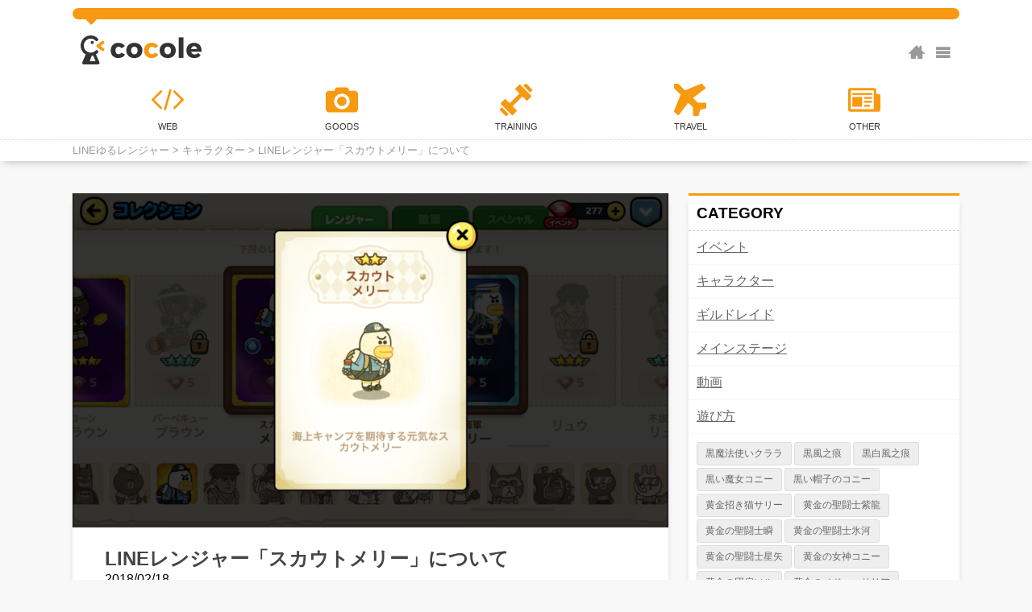

--- FILE ---
content_type: text/html; charset=UTF-8
request_url: https://linerangers.cocole.org/1459
body_size: 12210
content:
<!DOCTYPE html>
<html lang="ja" prefix="og: https://ogp.me/ns#">
<head>
<meta charset="UTF-8">
<meta http-equiv="X-UA-Compatible" content="IE=edge">
<meta name="viewport" content="width=device-width, initial-scale=1">
<meta name="format-detection" content="telephone=no">
<title>【レンジャー】スカウトメリーの進化や特徴について | LINEゆるレンジャー</title>
<!-- All in One SEO 4.1.6.2 -->
<meta name="description" content="LINEレンジャーの「スカウトメリー」についての進化や特徴についてまとめています。LINEゆるレンジャーではレンジャー解説以外にもメインステージや降臨ステージ、PVPなどの攻略についてゆるっとまとめています。プレイスタイルは基本無課金、時々課金です。"/>
<meta name="robots" content="max-image-preview:large"/>
<meta name="google-site-verification" content="0slhzqsPXco9yYwOaU-Uc3GziDkpv-TQ5udv4wDu3R4"/>
<meta name="msvalidate.01" content="56B3687F2CCC5D29EAE8E8B2F2FDCADA"/>
<meta name="keywords" content="スカウトメリー,海軍メリー,船乗りメリー,キャラクター"/>
<link rel="canonical" href="https://linerangers.cocole.org/1459"/>
<meta property="og:locale" content="ja_JP"/>
<meta property="og:site_name" content="LINEゆるレンジャー"/>
<meta property="og:type" content="activity"/>
<meta property="og:title" content="【レンジャー】スカウトメリーの進化や特徴について | LINEゆるレンジャー"/>
<meta property="og:description" content="LINEレンジャーの「スカウトメリー」についての進化や特徴についてまとめています。LINEゆるレンジャーではレンジャー解説以外にもメインステージや降臨ステージ、PVPなどの攻略についてゆるっとまとめています。プレイスタイルは基本無課金、時々課金です。"/>
<meta property="og:url" content="https://linerangers.cocole.org/1459"/>
<meta property="fb:app_id" content="978575675654139"/>
<meta property="og:image" content="https://linerangers.cocole.org/official/wp-content/uploads/2018/02/2018-02-11-14.22.34.png"/>
<meta property="og:image:secure_url" content="https://linerangers.cocole.org/official/wp-content/uploads/2018/02/2018-02-11-14.22.34.png"/>
<meta property="og:image:width" content="2208"/>
<meta property="og:image:height" content="1242"/>
<meta name="twitter:card" content="summary"/>
<meta name="twitter:site" content="@lyrangers"/>
<meta name="twitter:title" content="【レンジャー】スカウトメリーの進化や特徴について | LINEゆるレンジャー"/>
<meta name="twitter:description" content="LINEレンジャーの「スカウトメリー」についての進化や特徴についてまとめています。LINEゆるレンジャーではレンジャー解説以外にもメインステージや降臨ステージ、PVPなどの攻略についてゆるっとまとめています。プレイスタイルは基本無課金、時々課金です。"/>
<meta name="twitter:creator" content="@lyrangers"/>
<meta name="twitter:image" content="https://linerangers.cocole.org/official/wp-content/uploads/2018/02/2018-02-11-14.22.34.png"/>
<meta name="google" content="nositelinkssearchbox"/>
<link rel="stylesheet" type="text/css" href="//linerangers.cocole.org/official/wp-content/cache/wpfc-minified/8at6wj0o/641fo.css" media="all"/><style type="text/css">div#toc_container{width:100%}div#toc_container ul li{font-size:100%}</style><style type='text/css'>img#wpstats{display:none}</style><script type="application/ld+json" class="aioseo-schema">
{"@context":"https:\/\/schema.org","@graph":[{"@type":"WebSite","@id":"https:\/\/linerangers.cocole.org\/#website","url":"https:\/\/linerangers.cocole.org\/","name":"LINE\u3086\u308b\u30ec\u30f3\u30b8\u30e3\u30fc","description":"LINE\u30ec\u30f3\u30b8\u30e3\u30fc\u3092\u3086\u308b\u304f\u653b\u7565\u3057\u3066\u3044\u308b\u60c5\u5831\u30b5\u30a4\u30c8\u3067\u3059","inLanguage":"ja","publisher":{"@id":"https:\/\/linerangers.cocole.org\/#organization"}},{"@type":"Organization","@id":"https:\/\/linerangers.cocole.org\/#organization","name":"LINE\u3086\u308b\u30ec\u30f3\u30b8\u30e3\u30fc","url":"https:\/\/linerangers.cocole.org\/","sameAs":["https:\/\/twitter.com\/lyrangers"]},{"@type":"BreadcrumbList","@id":"https:\/\/linerangers.cocole.org\/1459#breadcrumblist","itemListElement":[{"@type":"ListItem","@id":"https:\/\/linerangers.cocole.org\/#listItem","position":1,"item":{"@type":"WebPage","@id":"https:\/\/linerangers.cocole.org\/","name":"\u30db\u30fc\u30e0","description":"LINE\u3086\u308b\u30ec\u30f3\u30b8\u30e3\u30fc\u306fiPhone\u30a2\u30d7\u30ea\u3001Android\u30a2\u30d7\u30ea\u3067\u4eba\u6c17\u306eLINE\u30ec\u30f3\u30b8\u30e3\u30fc\u3092\u3086\u308b\u304f\u653b\u7565\u3057\u3066\u3044\u304f\u653b\u7565\u30b5\u30a4\u30c8\u3067\u3059\u3002LINE\u30ec\u30f3\u30b8\u30e3\u30fc\u306f\u30c7\u30a3\u30d5\u30a7\u30f3\u30b9\u3068RPG\u3092\u7d44\u307f\u5408\u308f\u305b\u305f\u30b2\u30fc\u30e0\u3067\u3059\u3002","url":"https:\/\/linerangers.cocole.org\/"}}]},{"@type":"Person","@id":"https:\/\/linerangers.cocole.org\/author\/jsej0wwn4#author","url":"https:\/\/linerangers.cocole.org\/author\/jsej0wwn4","name":"\u3086\u308b\u30ec\u30f3\u30b8\u30e3\u30fc","image":{"@type":"ImageObject","@id":"https:\/\/linerangers.cocole.org\/1459#authorImage","url":"https:\/\/secure.gravatar.com\/avatar\/58f0283d93557965c35dab76e2b5b5be?s=96&d=mm&r=g","width":96,"height":96,"caption":"\u3086\u308b\u30ec\u30f3\u30b8\u30e3\u30fc"},"sameAs":["lyrangers"]},{"@type":"WebPage","@id":"https:\/\/linerangers.cocole.org\/1459#webpage","url":"https:\/\/linerangers.cocole.org\/1459","name":"\u3010\u30ec\u30f3\u30b8\u30e3\u30fc\u3011\u30b9\u30ab\u30a6\u30c8\u30e1\u30ea\u30fc\u306e\u9032\u5316\u3084\u7279\u5fb4\u306b\u3064\u3044\u3066 | LINE\u3086\u308b\u30ec\u30f3\u30b8\u30e3\u30fc","description":"LINE\u30ec\u30f3\u30b8\u30e3\u30fc\u306e\u300c\u30b9\u30ab\u30a6\u30c8\u30e1\u30ea\u30fc\u300d\u306b\u3064\u3044\u3066\u306e\u9032\u5316\u3084\u7279\u5fb4\u306b\u3064\u3044\u3066\u307e\u3068\u3081\u3066\u3044\u307e\u3059\u3002LINE\u3086\u308b\u30ec\u30f3\u30b8\u30e3\u30fc\u3067\u306f\u30ec\u30f3\u30b8\u30e3\u30fc\u89e3\u8aac\u4ee5\u5916\u306b\u3082\u30e1\u30a4\u30f3\u30b9\u30c6\u30fc\u30b8\u3084\u964d\u81e8\u30b9\u30c6\u30fc\u30b8\u3001PVP\u306a\u3069\u306e\u653b\u7565\u306b\u3064\u3044\u3066\u3086\u308b\u3063\u3068\u307e\u3068\u3081\u3066\u3044\u307e\u3059\u3002\u30d7\u30ec\u30a4\u30b9\u30bf\u30a4\u30eb\u306f\u57fa\u672c\u7121\u8ab2\u91d1\u3001\u6642\u3005\u8ab2\u91d1\u3067\u3059\u3002","inLanguage":"ja","isPartOf":{"@id":"https:\/\/linerangers.cocole.org\/#website"},"breadcrumb":{"@id":"https:\/\/linerangers.cocole.org\/1459#breadcrumblist"},"author":"https:\/\/linerangers.cocole.org\/author\/jsej0wwn4#author","creator":"https:\/\/linerangers.cocole.org\/author\/jsej0wwn4#author","image":{"@type":"ImageObject","@id":"https:\/\/linerangers.cocole.org\/#mainImage","url":"https:\/\/i1.wp.com\/linerangers.cocole.org\/official\/wp-content\/uploads\/2018\/02\/2018-02-11-14.22.34.png?fit=2208%2C1242&ssl=1","width":2208,"height":1242,"caption":"\u30b9\u30ab\u30a6\u30c8\u30e1\u30ea\u30fc"},"primaryImageOfPage":{"@id":"https:\/\/linerangers.cocole.org\/1459#mainImage"},"datePublished":"2018-02-18T05:29:10+00:00","dateModified":"2018-02-18T05:29:10+00:00"},{"@type":"Article","@id":"https:\/\/linerangers.cocole.org\/1459#article","name":"\u3010\u30ec\u30f3\u30b8\u30e3\u30fc\u3011\u30b9\u30ab\u30a6\u30c8\u30e1\u30ea\u30fc\u306e\u9032\u5316\u3084\u7279\u5fb4\u306b\u3064\u3044\u3066 | LINE\u3086\u308b\u30ec\u30f3\u30b8\u30e3\u30fc","description":"LINE\u30ec\u30f3\u30b8\u30e3\u30fc\u306e\u300c\u30b9\u30ab\u30a6\u30c8\u30e1\u30ea\u30fc\u300d\u306b\u3064\u3044\u3066\u306e\u9032\u5316\u3084\u7279\u5fb4\u306b\u3064\u3044\u3066\u307e\u3068\u3081\u3066\u3044\u307e\u3059\u3002LINE\u3086\u308b\u30ec\u30f3\u30b8\u30e3\u30fc\u3067\u306f\u30ec\u30f3\u30b8\u30e3\u30fc\u89e3\u8aac\u4ee5\u5916\u306b\u3082\u30e1\u30a4\u30f3\u30b9\u30c6\u30fc\u30b8\u3084\u964d\u81e8\u30b9\u30c6\u30fc\u30b8\u3001PVP\u306a\u3069\u306e\u653b\u7565\u306b\u3064\u3044\u3066\u3086\u308b\u3063\u3068\u307e\u3068\u3081\u3066\u3044\u307e\u3059\u3002\u30d7\u30ec\u30a4\u30b9\u30bf\u30a4\u30eb\u306f\u57fa\u672c\u7121\u8ab2\u91d1\u3001\u6642\u3005\u8ab2\u91d1\u3067\u3059\u3002","inLanguage":"ja","headline":"LINE\u30ec\u30f3\u30b8\u30e3\u30fc\u300c\u30b9\u30ab\u30a6\u30c8\u30e1\u30ea\u30fc\u300d\u306b\u3064\u3044\u3066","author":{"@id":"https:\/\/linerangers.cocole.org\/author\/jsej0wwn4#author"},"publisher":{"@id":"https:\/\/linerangers.cocole.org\/#organization"},"datePublished":"2018-02-18T05:29:10+00:00","dateModified":"2018-02-18T05:29:10+00:00","articleSection":"\u30ad\u30e3\u30e9\u30af\u30bf\u30fc, \u30b9\u30ab\u30a6\u30c8\u30e1\u30ea\u30fc, \u6d77\u8ecd\u30e1\u30ea\u30fc, \u8239\u4e57\u308a\u30e1\u30ea\u30fc","mainEntityOfPage":{"@id":"https:\/\/linerangers.cocole.org\/1459#webpage"},"isPartOf":{"@id":"https:\/\/linerangers.cocole.org\/1459#webpage"},"image":{"@type":"ImageObject","@id":"https:\/\/linerangers.cocole.org\/#articleImage","url":"https:\/\/i1.wp.com\/linerangers.cocole.org\/official\/wp-content\/uploads\/2018\/02\/2018-02-11-14.22.34.png?fit=2208%2C1242&ssl=1","width":2208,"height":1242,"caption":"\u30b9\u30ab\u30a6\u30c8\u30e1\u30ea\u30fc"}}]}
</script>
<script type="text/javascript">window.ga=window.ga||function(){(ga.q=ga.q||[]).push(arguments)};ga.l=+new Date;ga('create',"UA-10280912-44",{'cookieDomain':'linerangers.cocole.org'});ga('require','displayfeatures');ga('require','outboundLinkTracker');ga('send','pageview');</script>
<script async src="https://www.google-analytics.com/analytics.js"></script>
<script src='//linerangers.cocole.org/official/wp-content/cache/wpfc-minified/r9iegc7/641fo.js' type="text/javascript"></script>
<!-- <script async src="https://linerangers.cocole.org/official/wp-content/plugins/all-in-one-seo-pack/app/Common/Assets/js/autotrack.js?ver=4.1.6.2"></script> -->
<!-- All in One SEO -->
<link rel='dns-prefetch' href='//s0.wp.com'/>
<link rel='dns-prefetch' href='//secure.gravatar.com'/>
<link rel='dns-prefetch' href='//code.jquery.com'/>
<link rel='dns-prefetch' href='//ajax.googleapis.com'/>
<link rel='dns-prefetch' href='//cdn.jsdelivr.net'/>
<link rel='dns-prefetch' href='//cdnjs.cloudflare.com'/>
<!-- <link rel='stylesheet' id='wp-block-library-css'  href='https://linerangers.cocole.org/official/wp-includes/css/dist/block-library/style.min.css' type='text/css' media='all' /> -->
<!-- <link rel='stylesheet' id='contact-form-7-css'  href='https://linerangers.cocole.org/official/wp-content/plugins/contact-form-7/includes/css/styles.css' type='text/css' media='all' /> -->
<!-- <link rel='stylesheet' id='toc-screen-css'  href='https://linerangers.cocole.org/official/wp-content/plugins/table-of-contents-plus/screen.min.css' type='text/css' media='all' /> -->
<!-- <link rel='stylesheet' id='main-css'  href='https://linerangers.cocole.org/official/wp-content/themes/cocole/style.css' type='text/css' media='all' /> -->
<!-- <link rel='stylesheet' id='jetpack_css-css'  href='https://linerangers.cocole.org/official/wp-content/plugins/jetpack/css/jetpack.css' type='text/css' media='all' /> -->
<script type='text/javascript' src='https://code.jquery.com/jquery-3.3.1.slim.min.js'></script>
<script type='text/javascript' src='https://ajax.googleapis.com/ajax/libs/jquery/1.7.1/jquery.min.js'></script>
<link rel='https://api.w.org/' href='https://linerangers.cocole.org/wp-json/'/>
<link rel="alternate" type="application/json+oembed" href="https://linerangers.cocole.org/wp-json/oembed/1.0/embed?url=https%3A%2F%2Flinerangers.cocole.org%2F1459"/>
<link rel="alternate" type="text/xml+oembed" href="https://linerangers.cocole.org/wp-json/oembed/1.0/embed?url=https%3A%2F%2Flinerangers.cocole.org%2F1459&#038;format=xml"/>
<link rel='dns-prefetch' href='//v0.wordpress.com'/>
<link rel='dns-prefetch' href='//i0.wp.com'/>
<link rel='dns-prefetch' href='//i1.wp.com'/>
<link rel='dns-prefetch' href='//i2.wp.com'/>
<link rel="icon" href="https://i2.wp.com/linerangers.cocole.org/official/wp-content/uploads/2018/02/cropped-favicon.png?fit=32%2C32&#038;ssl=1" sizes="32x32"/>
<link rel="icon" href="https://i2.wp.com/linerangers.cocole.org/official/wp-content/uploads/2018/02/cropped-favicon.png?fit=192%2C192&#038;ssl=1" sizes="192x192"/>
<link rel="apple-touch-icon-precomposed" href="https://i2.wp.com/linerangers.cocole.org/official/wp-content/uploads/2018/02/cropped-favicon.png?fit=180%2C180&#038;ssl=1"/>
<meta name="msapplication-TileImage" content="https://i2.wp.com/linerangers.cocole.org/official/wp-content/uploads/2018/02/cropped-favicon.png?fit=270%2C270&#038;ssl=1"/>
</head>
<body class="post-template-default single single-post postid-1459 single-format-standard"><noscript><meta HTTP-EQUIV="refresh" content="0;url='https://linerangers.cocole.org/1459?PageSpeed=noscript'" /><style><!--table,div,span,font,p{display:none} --></style><div style="display:block">Please click <a href="https://linerangers.cocole.org/1459?PageSpeed=noscript">here</a> if you are not redirected within a few seconds.</div></noscript>
<script async src="https://pagead2.googlesyndication.com/pagead/js/adsbygoogle.js"></script>
<!--nav-drawer-->
<div id="nav-drawer">
<input id="nav-input" type="checkbox" class="nav-unshown">
<label class="nav-unshown" id="nav-close" for="nav-input"></label>
<div id="nav-content">
<div class="nav-visual">
<div class=""><img src="http://placehold.jp/24/cccccc/ffffff/120x60.png"></div>
<div>コンテンツ</div>
</div>
<div class="nav-search">
<form role="search" method="get" class="search-form" action="https://linerangers.cocole.org/">
<label>
<span class="screen-reader-text">検索:</span>
<input type="search" class="search-field" placeholder="検索 &hellip;" value="" name="s"/>
</label>
<input type="submit" class="search-submit" value="検索"/>
</form>	</div>
<ul class="cat-list"><li class="page_item page-item-866"><a href="https://linerangers.cocole.org/sitemap">サイトマップ</a></li>
</ul>
<ul class="sns-list">
<li><a href="lyrangers" aria-label="Twitterをフォローする" title="Twitterをフォローする" rel="nofollow"><span aria-hidden="true" class="icon-twitter"></span></a></li>
<li><a href="lyrangers" aria-label="Facebookをフォローする" title="Facebookをフォローする" rel="nofollow"><span aria-hidden="true" class="icon-facebook2"></span></a></li>
<li><a href="" aria-label="Instagramをフォローする" title="Instagramをフォローする" rel="nofollow"><span aria-hidden="true" class="icon-instagram"></span></a></li>
<li><a href="" aria-label="YouTubeチャンネルを見る" title="YouTubeチャンネルを見る" rel="nofollow"><span aria-hidden="true" class="icon-youtube"></span></a></li>
<li><a href="https://linerangers.cocole.org/feed/rss" aria-label="RSSで購読する" title="RSSで購読する" rel="nofollow"><span aria-hidden="true" class="icon-rss2"></span></a></li>
<li><a href="https://feedly.com/i/subscription/feed%2Fhttps%3A%2F%2Fcocole.jp%2Ffeed%2F" aria-label="Feedlyで購読する" title="Feedlyで購読する" rel="nofollow"><span aria-hidden="true" class="icon-feedly"></span></a></li>
</ul>	</div>
</div>
<!--nav-drawer--><!--header-->
<header id="header" role="banner">
<div class="container">
<div class="head-hukidasi">
<div class="ticker" rel="slide">
<ul>
</ul>
</div>
</div>
<div class="head-inner">
<div class="head-logo">
<svg xmlns="http://www.w3.org/2000/svg" viewBox="0 0 932.39 220.78"><title>LINEゆるレンジャー</title><a xlink:href="https://linerangers.cocole.org/"><path d="M341.31,81.71,315.17,97.53a27.27,27.27,0,0,0-23-11.81c-14.13,0-23.83,11.6-23.83,28.68,0,17.5,9.7,28.89,23.83,28.89,10.33,0,18.35-4.22,23.2-12.87L342,146c-9.28,16.66-27.63,26.36-51.67,26.36-35,0-58.62-23.2-58.62-57.78,0-35,23.83-58.41,59-58.41C313.27,56.2,331.4,65.47,341.31,81.71Z" style="fill:#333"/><path d="M476.48,114.19c0,35-24.88,58.2-62,58.2-37.33,0-62.21-23.2-62.21-58.2s24.88-58,62.21-58C451.6,56.2,476.48,79.18,476.48,114.19Zm-87.51.42c0,17.71,10.33,29.52,25.52,29.52,15,0,25.3-11.81,25.3-29.52,0-17.5-10.33-29.52-25.3-29.52C399.3,85.09,389,97.11,389,114.61Z" style="fill:#333"/><path d="M598.37,81.71,572.22,97.53a27.26,27.26,0,0,0-23-11.81c-14.13,0-23.83,11.6-23.83,28.68,0,17.5,9.7,28.89,23.83,28.89,10.34,0,18.35-4.22,23.2-12.87L599,146c-9.28,16.66-27.62,26.36-51.67,26.36-35,0-58.62-23.2-58.62-57.78,0-35,23.83-58.41,59.05-58.41C570.32,56.2,588.46,65.47,598.37,81.71Z" style="fill:#f79911"/><path d="M733.54,114.19c0,35-24.89,58.2-62,58.2-37.33,0-62.21-23.2-62.21-58.2s24.88-58,62.21-58C708.65,56.2,733.54,79.18,733.54,114.19Zm-87.52.42c0,17.71,10.34,29.52,25.52,29.52,15,0,25.3-11.81,25.3-29.52,0-17.5-10.33-29.52-25.3-29.52C656.36,85.09,646,97.11,646,114.61Z" style="fill:#333"/><path d="M756.31,171.12V14.65h36.48V171.12Z" style="fill:#333"/><path d="M932.18,124.1H852.26c3.58,13.49,13.28,21.09,26.78,21.09a38.4,38.4,0,0,0,27.2-11.6l19.19,18.77c-11.6,12.65-28.68,20-49.56,20-37.11,0-60.31-23.2-60.31-57.78,0-35.22,24-58.41,59.26-58.41C914.89,56.2,934.71,82.56,932.18,124.1Zm-35-19.61c0-13.92-8.85-23-21.93-23-12.65,0-21.3,9.28-23.62,23Z" style="fill:#333"/><path d="M170.87,119.34a11.89,11.89,0,0,1-7-2.23L126.49,90.25a11.93,11.93,0,0,1,0-19.39L163.92,44A11.93,11.93,0,1,1,177.83,63.4L153.92,80.56l23.91,17.15a11.93,11.93,0,0,1-7,21.63Z" style="fill:#f79911"/><circle cx="89.51" cy="53.7" r="11.93" style="fill:#333"/><path d="M96.09,152.92a77.7,77.7,0,0,1-10.79,1.85L70,196.92h45.48L96.49,154C96.34,153.63,96.21,153.28,96.09,152.92Z" style="fill:none"/><path d="M144.7,204l-26.38-59.7c-.08-.19-.18-.37-.28-.56a77.82,77.82,0,0,0,14.38-11.35,11.93,11.93,0,0,0-16.87-16.87,53.71,53.71,0,1,1,0-75.95,11.93,11.93,0,0,0,16.87-16.88,77.57,77.57,0,1,0-93.36,122.2L13,204a11.93,11.93,0,0,0,10.92,16.75H133.78A11.93,11.93,0,0,0,144.7,204ZM70,196.92,85.3,154.77a77.7,77.7,0,0,0,10.79-1.85c.12.36.25.71.4,1.05l19,42.95Z" style="fill:#333"/></a></svg>
</div>
<div class="head-menu">
<div><a href="https://linerangers.cocole.org/"><span class="icon-home3"></span></a></div>
<div><label id="nav-open" for="nav-input"><span class="icon-menu"></span></label></div>
</div>
</div>
<nav class="head-nav">
<ul class="nav-list">
<li><a href="https://linerangers.cocole.org/category/web/"><span><svg xmlns="http://www.w3.org/2000/svg" viewBox="0 0 53.56 34.91"><title>WEB制作</title><path class="col" d="M15.65,32.91a1.88,1.88,0,0,1-1.33-.56L.55,18.59A1.88,1.88,0,0,1,0,17.26a1.93,1.93,0,0,1,.55-1.34L14.32,2.16A1.88,1.88,0,0,1,17,4.82L4.55,17.26,17,29.69a1.89,1.89,0,0,1-1.33,3.22Z"/><path class="col" d="M37.91,32.91a1.89,1.89,0,0,1-1.34-3.22L49,17.26,36.57,4.82a1.88,1.88,0,0,1,2.67-2.66L53,15.92a1.93,1.93,0,0,1,.55,1.34A1.88,1.88,0,0,1,53,18.59L39.24,32.35A1.88,1.88,0,0,1,37.91,32.91Z"/><path class="col" d="M22.4,34.91a1.91,1.91,0,0,1-1.81-2.4L29.34,1.38A1.89,1.89,0,1,1,33,2.4L24.22,33.53A1.9,1.9,0,0,1,22.4,34.91Z"/></svg></span>WEB</a></li>
<li><a href="https://linerangers.cocole.org/category/goods/"><span><svg xmlns="http://www.w3.org/2000/svg" viewBox="0 0 45 35.12"><title>ガジェット・生活用品</title><path class="col" d="M40.15,4.77H32.5A4.86,4.86,0,0,0,27.65,0H17.35A4.86,4.86,0,0,0,12.5,4.77H4.85A4.85,4.85,0,0,0,0,9.62V30.26a4.86,4.86,0,0,0,4.85,4.86h35.3A4.86,4.86,0,0,0,45,30.26V9.62A4.85,4.85,0,0,0,40.15,4.77Zm-17.65,26a11,11,0,1,1,11-11A11,11,0,0,1,22.5,30.76Z"/><circle class="col" cx="22.5" cy="19.56" r="6.64"/></svg></span>GOODS</a></li>
<li><a href="https://linerangers.cocole.org/category/training/"><span><svg xmlns="http://www.w3.org/2000/svg" viewBox="0 0 35.41 35.41"><title>筋トレ</title><rect class="col" x="28.92" y="-0.87" width="3.85" height="10.87" rx="1.54" transform="translate(5.81 23.15) rotate(-45)"/><rect class="col" x="2.64" y="25.41" width="3.85" height="10.87" rx="1.54" transform="translate(29.6 49.43) rotate(135)"/><path class="col" d="M21.28,1,17.06,5.2a.82.82,0,0,0,0,1.16l4.36,4.36-5.35,5.35-5.35,5.35L6.36,17.06a.82.82,0,0,0-1.16,0L1,21.28a.82.82,0,0,0,0,1.16l12,12a.81.81,0,0,0,1.15,0l4.22-4.22a.82.82,0,0,0,0-1.16L14,24.69l5.35-5.35L24.69,14l4.36,4.36a.82.82,0,0,0,1.16,0l4.22-4.22a.81.81,0,0,0,0-1.15l-12-12A.82.82,0,0,0,21.28,1Z"/></svg></span>TRAINING</a></li>
<li><a href="https://linerangers.cocole.org/category/travel/"><span><svg xmlns="http://www.w3.org/2000/svg" viewBox="0 0 35.12 35.12"><title>旅行</title><path class="col" d="M26,35.12H21.65a1,1,0,0,1-1-1V25.88l-4.59-4.6H15L5.37,34a1,1,0,0,1-.69.37.92.92,0,0,1-.74-.26L.3,30.66a.94.94,0,0,1-.23-1.05L7.18,11.87.28,5A1,1,0,0,1,0,4.3V1A1,1,0,0,1,1,0H4.3A1,1,0,0,1,5,.28l6.89,6.9L29.61.07A.94.94,0,0,1,30.66.3l3.46,3.64a.93.93,0,0,1,.26.74,1,1,0,0,1-.37.69L21.28,15V16.1l4.6,4.59h8.28a1,1,0,0,1,1,1V26a1,1,0,0,1-.73.94l-6,1.49-1.5,6A1,1,0,0,1,26,35.12Z"/></svg></span>TRAVEL</a></li>
<li><a href="https://linerangers.cocole.org/category/other/"><span><svg xmlns="http://www.w3.org/2000/svg" viewBox="0 0 47.65 35.12"><title>雑記</title><path class="col" d="M43.94,8.66h-2.5V3.71A3.71,3.71,0,0,0,37.73,0h-34A3.71,3.71,0,0,0,0,3.71V31.4a3.72,3.72,0,0,0,3.71,3.72H43.94a3.72,3.72,0,0,0,3.71-3.72v-19A3.71,3.71,0,0,0,43.94,8.66ZM37.73,31.4h-34V3.71h34Z"/><rect class="col" x="6.21" y="7.39" width="29.03" height="2.9"/><rect class="col" x="6.21" y="13.27" width="14.46" height="14.46"/><rect class="col" x="23.48" y="13.27" width="11.76" height="2.75"/><rect class="col" x="23.48" y="19" width="11.76" height="2.75"/><rect class="col" x="23.48" y="24.97" width="8.86" height="2.75"/></svg></span>OTHER</a></li>
</ul>
</nav>
</div>
<div class="breadcrumb">
<div class="container">
<!-- Breadcrumb NavXT 6.2.1 -->
<span property="itemListElement" typeof="ListItem"><a property="item" typeof="WebPage" title="Go to LINEゆるレンジャー." href="https://linerangers.cocole.org" class="home"><span property="name">LINEゆるレンジャー</span></a><meta property="position" content="1"></span> &gt; <span property="itemListElement" typeof="ListItem"><a property="item" typeof="WebPage" title="Go to the キャラクター category archives." href="https://linerangers.cocole.org/category/character" class="taxonomy category"><span property="name">キャラクター</span></a><meta property="position" content="2"></span> &gt; <span class="post post-post current-item">LINEレンジャー「スカウトメリー」について</span>	</div>
</div>
</header><!--header-->
<!--main-->
<main id="main">
<div class="container">
<div class="contents">
<!--article-->
<article class="article">
<div class="article-thum">
<figure>
<img width="2208" height="1242" src="https://i1.wp.com/linerangers.cocole.org/official/wp-content/uploads/2018/02/2018-02-11-14.22.34.png?fit=2208%2C1242&amp;ssl=1" class="attachment-full size-full wp-post-image" alt="スカウトメリー" srcset="https://i1.wp.com/linerangers.cocole.org/official/wp-content/uploads/2018/02/2018-02-11-14.22.34.png?w=2208&amp;ssl=1 2208w, https://i1.wp.com/linerangers.cocole.org/official/wp-content/uploads/2018/02/2018-02-11-14.22.34.png?resize=768%2C432&amp;ssl=1 768w, https://i1.wp.com/linerangers.cocole.org/official/wp-content/uploads/2018/02/2018-02-11-14.22.34.png?resize=1200%2C675&amp;ssl=1 1200w, https://i1.wp.com/linerangers.cocole.org/official/wp-content/uploads/2018/02/2018-02-11-14.22.34.png?w=2000&amp;ssl=1 2000w" sizes="(max-width: 2208px) 100vw, 2208px"/>	</figure>
</div>
<div class="article-title">
<h1 class="jp"><a href="https://linerangers.cocole.org/1459" rel="bookmark">LINEレンジャー「スカウトメリー」について</a></h1>
<time datetime="2018-02-18T14:29:10+09:00" pubdate="pubdate">2018/02/18</time>
</div>
<!--article-share-->
<div class="article-share head">
<ul class="sns-list tweet">
<li><a href="//twitter.com/share?text=LINEレンジャー「スカウトメリー」について&amp;url=https://linerangers.cocole.org/1459&via=cocolejp" target="_blank" aria-label="ツイートする" data-tooltip="ツイートする" class="bg-twitter tooltip"><span aria-hidden="true" class="icon-twitter"></span></a></li>
<li><a href="//www.facebook.com/sharer/sharer.php?u=https://linerangers.cocole.org/1459&t=LINEレンジャー「スカウトメリー」について" target="_blank" aria-label="シェアする" data-tooltip="シェアする" class="bg-facebook2 tooltip"><span aria-hidden="true" class="icon-facebook2"></span></a></li>
<li><a href="http://b.hatena.ne.jp/add?mode=confirm&url=https://linerangers.cocole.org/1459&title=LINEレンジャー「スカウトメリー」について" target="_blank" data-tooltip="はてブする" class="bg-hatebu tooltip"><span aria-hidden="true" class="icon-hatebu"></span></a></li>
<li><a href="//getpocket.com/edit?url=https://linerangers.cocole.org/1459" target="_blank" aria-label="あとで読む" data-tooltip="あとで読む" class="bg-pocket tooltip"><span aria-hidden="true" class="icon-pocket"></span></a></li>
<li><a href="//line.me/R/msg/text/?LINEレンジャー「スカウトメリー」について%0D%0Ahttps://linerangers.cocole.org/1459" aria-label="LINEでシェア" data-tooltip="LINEでシェア" class="bg-line tooltip"><span aria-hidden="true" class="icon-line"></span></a></li>
</ul>
</div><!--article-share-->
<div class="container">
<div class="article-main">
<div id='toc'></div>
<p>LINEレンジャーに登場するレンジャー「スカウトメリー」についての特徴や進化についてまとめています。</p>
<div id="toc_container" class="no_bullets"><p class="toc_title">目次</p><ul class="toc_list"><li><a href="#i"><span class="toc_number toc_depth_1">1</span> スカウトメリーの特徴</a></li><li><a href="#i-2"><span class="toc_number toc_depth_1">2</span> スカウトメリーの進化</a></li></ul></div>
<h2><span id="i">スカウトメリーの特徴</span></h2>
<p>現在準備中</p>
<h2><span id="i-2">スカウトメリーの進化</span></h2>
<p><img src="https://i1.wp.com/linerangers.cocole.org/official/wp-content/uploads/2018/02/2018-02-11-14.22.34.png?resize=2208%2C1242&#038;ssl=1" alt="スカウトメリー" width="2208" height="1242" class="alignnone size-full wp-image-337" srcset="https://i1.wp.com/linerangers.cocole.org/official/wp-content/uploads/2018/02/2018-02-11-14.22.34.png?w=2208&amp;ssl=1 2208w, https://i1.wp.com/linerangers.cocole.org/official/wp-content/uploads/2018/02/2018-02-11-14.22.34.png?resize=768%2C432&amp;ssl=1 768w, https://i1.wp.com/linerangers.cocole.org/official/wp-content/uploads/2018/02/2018-02-11-14.22.34.png?resize=1200%2C675&amp;ssl=1 1200w, https://i1.wp.com/linerangers.cocole.org/official/wp-content/uploads/2018/02/2018-02-11-14.22.34.png?w=2000&amp;ssl=1 2000w" sizes="(max-width: 1000px) 100vw, 1000px" data-recalc-dims="1"/></p>
<p><img src="https://i2.wp.com/linerangers.cocole.org/official/wp-content/uploads/2018/02/2018-02-11-14.22.36.png?resize=2208%2C1242&#038;ssl=1" alt="船乗りメリー" width="2208" height="1242" class="alignnone size-medium wp-image-336" srcset="https://i2.wp.com/linerangers.cocole.org/official/wp-content/uploads/2018/02/2018-02-11-14.22.36.png?w=2208&amp;ssl=1 2208w, https://i2.wp.com/linerangers.cocole.org/official/wp-content/uploads/2018/02/2018-02-11-14.22.36.png?resize=768%2C432&amp;ssl=1 768w, https://i2.wp.com/linerangers.cocole.org/official/wp-content/uploads/2018/02/2018-02-11-14.22.36.png?resize=1200%2C675&amp;ssl=1 1200w, https://i2.wp.com/linerangers.cocole.org/official/wp-content/uploads/2018/02/2018-02-11-14.22.36.png?w=2000&amp;ssl=1 2000w" sizes="(max-width: 1000px) 100vw, 1000px" data-recalc-dims="1"/></p>
<p><img src="https://i0.wp.com/linerangers.cocole.org/official/wp-content/uploads/2018/02/2018-02-11-14.22.38.png?resize=2208%2C1242&#038;ssl=1" alt="海軍メリー" width="2208" height="1242" class="alignnone size-full wp-image-335" srcset="https://i0.wp.com/linerangers.cocole.org/official/wp-content/uploads/2018/02/2018-02-11-14.22.38.png?w=2208&amp;ssl=1 2208w, https://i0.wp.com/linerangers.cocole.org/official/wp-content/uploads/2018/02/2018-02-11-14.22.38.png?resize=768%2C432&amp;ssl=1 768w, https://i0.wp.com/linerangers.cocole.org/official/wp-content/uploads/2018/02/2018-02-11-14.22.38.png?resize=1200%2C675&amp;ssl=1 1200w, https://i0.wp.com/linerangers.cocole.org/official/wp-content/uploads/2018/02/2018-02-11-14.22.38.png?w=2000&amp;ssl=1 2000w" sizes="(max-width: 1000px) 100vw, 1000px" data-recalc-dims="1"/></p>
<p>現在準備中</p>
</div>
</div>
<!--article-share-->
<div class="article-share foot">
<ul class="sns-list foot">
<li><a href="//twitter.com/share?text=LINEレンジャー「スカウトメリー」について&amp;url=https://linerangers.cocole.org/1459&via=cocolejp" target="_blank" aria-label="ツイートする" data-tooltip="ツイートする" class="bg-twitter tooltip"><span aria-hidden="true" class="icon-twitter"></span></a></li>
<li><a href="//www.facebook.com/sharer/sharer.php?u=https://linerangers.cocole.org/1459&t=LINEレンジャー「スカウトメリー」について" target="_blank" aria-label="シェアする" data-tooltip="シェアする" class="bg-facebook2 tooltip"><span aria-hidden="true" class="icon-facebook2"></span></a></li>
<li><a href="http://b.hatena.ne.jp/add?mode=confirm&url=https://linerangers.cocole.org/1459&title=LINEレンジャー「スカウトメリー」について" target="_blank" data-tooltip="はてブする" class="bg-hatebu tooltip"><span aria-hidden="true" class="icon-hatebu"></span></a></li>
<li><a href="//getpocket.com/edit?url=https://linerangers.cocole.org/1459" target="_blank" aria-label="あとで読む" data-tooltip="あとで読む" class="bg-pocket tooltip"><span aria-hidden="true" class="icon-pocket"></span></a></li>
<li><a href="//line.me/R/msg/text/?LINEレンジャー「スカウトメリー」について%0D%0Ahttps://linerangers.cocole.org/1459" aria-label="LINEでシェア" data-tooltip="LINEでシェア" class="bg-line tooltip"><span aria-hidden="true" class="icon-line"></span></a></li>
</ul>
<div class="copy-btn" data-clipboard-text="LINEレンジャー「スカウトメリー」について | https://linerangers.cocole.org/1459">
この記事のURLとタイトルをコピー
</div>
</div><!--article-share-->
<!--article-cat-->
<div class="article-cat">
<div class="cat-title"><span class="icon-folder"></span>カテゴリー</div>
<ul class="cat-list"><li><a href="https://linerangers.cocole.org/category/character" rel="category tag">キャラクター</a></li></ul>	<div class="cat-title"><span class="icon-price-tag"></span>キーワード</div>
<ul class="cat-list"><li><a href="https://linerangers.cocole.org/tag/%e3%82%b9%e3%82%ab%e3%82%a6%e3%83%88%e3%83%a1%e3%83%aa%e3%83%bc" rel="tag">スカウトメリー</a></li><li><a href="https://linerangers.cocole.org/tag/%e6%b5%b7%e8%bb%8d%e3%83%a1%e3%83%aa%e3%83%bc" rel="tag">海軍メリー</a></li><li><a href="https://linerangers.cocole.org/tag/%e8%88%b9%e4%b9%97%e3%82%8a%e3%83%a1%e3%83%aa%e3%83%bc" rel="tag">船乗りメリー</a></li></ul>	</div><!--article-cat-->
<!--関連記事-->
<aside class="related-list">
<div class="content-title">
<h1 class="en">RELATED POST</h1>
<span class="jp">関連記事</span>
</div>
<div class="container">
<article class="article-item">
<a href="https://linerangers.cocole.org/967" rel="bookmark">
<div class="article-thum">
<figure>
<img src="http://placehold.jp/24/cccccc/ffffff/400x210.png">
<figcaption>
</figcaption>
</figure>
</div>
<div class="article-text">
<h2 class="title">LINEレンジャー「クック」について</h2>
</div>
</a>
</article>	<article class="article-item">
<a href="https://linerangers.cocole.org/1012" rel="bookmark">
<div class="article-thum">
<figure>
<img src="http://placehold.jp/24/cccccc/ffffff/400x210.png">
<figcaption>
</figcaption>
</figure>
</div>
<div class="article-text">
<h2 class="title">LINEレンジャー「シンディー」について</h2>
</div>
</a>
</article>	<article class="article-item">
<a href="https://linerangers.cocole.org/1568" rel="bookmark">
<div class="article-thum">
<figure>
<img src="http://placehold.jp/24/cccccc/ffffff/400x210.png">
<figcaption>
</figcaption>
</figure>
</div>
<div class="article-text">
<h2 class="title">LINEレンジャー「キグナス氷河」について</h2>
</div>
</a>
</article>	<article class="article-item">
<a href="https://linerangers.cocole.org/799" rel="bookmark">
<div class="article-thum">
<figure>
<img src="http://placehold.jp/24/cccccc/ffffff/400x210.png">
<figcaption>
</figcaption>
</figure>
</div>
<div class="article-text">
<h2 class="title">LINEレンジャー「ロン」について</h2>
</div>
</a>
</article>	<article class="article-item">
<a href="https://linerangers.cocole.org/1561" rel="bookmark">
<div class="article-thum">
<figure>
<img src="http://placehold.jp/24/cccccc/ffffff/400x210.png">
<figcaption>
</figcaption>
</figure>
</div>
<div class="article-text">
<h2 class="title">LINEレンジャー「豆腐小僧ベン」について</h2>
</div>
</a>
</article>	<article class="article-item">
<a href="https://linerangers.cocole.org/1257" rel="bookmark">
<div class="article-thum">
<figure>
<img src="http://placehold.jp/24/cccccc/ffffff/400x210.png">
<figcaption>
</figcaption>
</figure>
</div>
<div class="article-text">
<h2 class="title">LINEレンジャー「カンフーブラウン」について</h2>
</div>
</a>
</article>	<article class="article-item">
<a href="https://linerangers.cocole.org/1440" rel="bookmark">
<div class="article-thum">
<figure>
<img src="http://placehold.jp/24/cccccc/ffffff/400x210.png">
<figcaption>
</figcaption>
</figure>
</div>
<div class="article-text">
<h2 class="title">LINEレンジャー「ルカ」について</h2>
</div>
</a>
</article>	<article class="article-item">
<a href="https://linerangers.cocole.org/1464" rel="bookmark">
<div class="article-thum">
<figure>
<img src="http://placehold.jp/24/cccccc/ffffff/400x210.png">
<figcaption>
</figcaption>
</figure>
</div>
<div class="article-text">
<h2 class="title">LINEレンジャー「水遊びコニー」について</h2>
</div>
</a>
</article>	</div>
</aside><!--関連記事-->
</article><!--article-->
<!--sidebar-->
<aside id="sidebar">
<!--widget-->
<section class="content">
<h2 class="widget-title">CATEGORY</h2>
<div class="widget widget_categories">
<ul>
<li class="cat-item cat-item-777"><a href="https://linerangers.cocole.org/category/event">イベント</a>
</li>
<li class="cat-item cat-item-3"><a href="https://linerangers.cocole.org/category/character">キャラクター</a>
</li>
<li class="cat-item cat-item-803"><a href="https://linerangers.cocole.org/category/guild-raid">ギルドレイド</a>
</li>
<li class="cat-item cat-item-740"><a href="https://linerangers.cocole.org/category/main-stage">メインステージ</a>
</li>
<li class="cat-item cat-item-2"><a href="https://linerangers.cocole.org/category/video">動画</a>
</li>
<li class="cat-item cat-item-4"><a href="https://linerangers.cocole.org/category/tips">遊び方</a>
</li>
</ul>
<div class="tagcloud">
<a href="https://linerangers.cocole.org/tag/%e9%bb%92%e9%ad%94%e6%b3%95%e4%bd%bf%e3%81%84%e3%82%af%e3%83%a9%e3%83%a9">黒魔法使いクララ</a><a href="https://linerangers.cocole.org/tag/%e9%bb%92%e9%a2%a8%e4%b9%8b%e7%97%95">黒風之痕</a><a href="https://linerangers.cocole.org/tag/%e9%bb%92%e7%99%bd%e9%a2%a8%e4%b9%8b%e7%97%95">黒白風之痕</a><a href="https://linerangers.cocole.org/tag/%e9%bb%92%e3%81%84%e9%ad%94%e5%a5%b3%e3%82%b3%e3%83%8b%e3%83%bc">黒い魔女コニー</a><a href="https://linerangers.cocole.org/tag/%e9%bb%92%e3%81%84%e5%b8%bd%e5%ad%90%e3%81%ae%e3%82%b3%e3%83%8b%e3%83%bc">黒い帽子のコニー</a><a href="https://linerangers.cocole.org/tag/%e9%bb%84%e9%87%91%e6%8b%9b%e3%81%8d%e7%8c%ab%e3%82%b5%e3%83%aa%e3%83%bc">黄金招き猫サリー</a><a href="https://linerangers.cocole.org/tag/%e9%bb%84%e9%87%91%e3%81%ae%e8%81%96%e9%97%98%e5%a3%ab%e7%b4%ab%e9%be%8d">黄金の聖闘士紫龍</a><a href="https://linerangers.cocole.org/tag/%e9%bb%84%e9%87%91%e3%81%ae%e8%81%96%e9%97%98%e5%a3%ab%e7%9e%ac">黄金の聖闘士瞬</a><a href="https://linerangers.cocole.org/tag/%e9%bb%84%e9%87%91%e3%81%ae%e8%81%96%e9%97%98%e5%a3%ab%e6%b0%b7%e6%b2%b3">黄金の聖闘士氷河</a><a href="https://linerangers.cocole.org/tag/%e9%bb%84%e9%87%91%e3%81%ae%e8%81%96%e9%97%98%e5%a3%ab%e6%98%9f%e7%9f%a2">黄金の聖闘士星矢</a><a href="https://linerangers.cocole.org/tag/%e9%bb%84%e9%87%91%e3%81%ae%e5%a5%b3%e7%a5%9e%e3%82%b3%e3%83%8b%e3%83%bc">黄金の女神コニー</a><a href="https://linerangers.cocole.org/tag/%e9%bb%84%e9%87%91%e3%81%ae%e5%9b%a3%e6%89%87%e3%82%bd%e3%83%ab">黄金の団扇ソル</a><a href="https://linerangers.cocole.org/tag/%e9%bb%84%e9%87%91%e3%81%ae%e3%83%a1%e3%83%89%e3%82%a5%e3%83%bc%e3%82%b5%e3%83%aa%e3%82%a2">黄金のメドゥーサリア</a><a href="https://linerangers.cocole.org/tag/%e9%bb%84%e9%87%91%e3%81%ae%e3%82%bb%e3%82%a4%e3%83%ac%e3%83%bc%e3%83%b3%e3%82%a2%e3%83%aa%e3%82%b9">黄金のセイレーンアリス</a><a href="https://linerangers.cocole.org/tag/%e9%bb%84%e8%89%b2%e3%81%84%e3%82%b5%e3%82%b9%e3%83%9a%e3%83%b3%e3%83%80%e3%83%bc%e3%81%ae%e3%82%b7%e3%82%b7">黄色いサスペンダーのシシ</a><a href="https://linerangers.cocole.org/tag/%e9%ba%97%e3%81%97%e3%81%8d%e5%b7%ab%e5%a5%b3%e3%82%b3%e3%83%8b%e3%83%bc">麗しき巫女コニー</a><a href="https://linerangers.cocole.org/tag/%e9%ad%94%e6%b3%95%e4%bd%bf%e3%81%84%e3%82%b8%e3%82%a7%e3%83%bc%e3%83%a0%e3%82%ba">魔法使いジェームズ</a><a href="https://linerangers.cocole.org/tag/%e9%ad%94%e6%b3%95%e4%bd%bf%e3%81%84%e3%82%b3%e3%83%8b%e3%83%bc">魔法使いコニー</a><a href="https://linerangers.cocole.org/tag/%e9%ad%94%e6%b3%95%e4%bd%bf%e3%81%84%e3%82%b1%e3%83%93%e3%83%b3">魔法使いケビン</a><a href="https://linerangers.cocole.org/tag/%e9%ac%bc%e3%82%b7%e3%82%b7">鬼シシ</a>	</div>
</div>
</section><!--widget-->
<!--author-->
<section class="content author">
<div class="content-title">
<h1 class="en">PROFILE</h1>
<span class="jp">プロフィール</span>
</div>
<div class="author-thum" style="background-image: url();">
<img src="" alt="" class="icon">
</div>
<div class="author-info">
<div class="author-name">
ゆるレンジャー	</div>
<div class="author-sns">
<a href="lyrangers" class="btn"><span class="icon-twitter"></span></a>
<a href="" class="btn"><span class="icon-instagram"></span></a>
</div>
</div>
<p class="author-description">ゆるっとLINEレンジャーを楽しむサイトです。課金もあまりしませんが少しでも役立つLINEレンジャー情報をお届けします。</p>
</section><!--author-->	<div id="sticked">
<div class="content">
<div id="top-posts-2" class="widget widget_top-posts"><h2 class="widgettitle">ランキング</h2>
<ul class='widgets-list-layout no-grav'>
<li>
<a href="https://linerangers.cocole.org/1798" title="レンジャーをレベルアップさせてイロイロ強化しよう" class="bump-view" data-bump-view="tp">
<img width="40" height="40" src="https://i0.wp.com/linerangers.cocole.org/official/wp-content/uploads/2018/02/tips.png?fit=1200%2C630&#038;ssl=1&#038;resize=40%2C40" alt="レンジャーをレベルアップさせてイロイロ強化しよう" data-pin-nopin="true" class="widgets-list-layout-blavatar"/>
</a>
<div class="widgets-list-layout-links">
<a href="https://linerangers.cocole.org/1798" title="レンジャーをレベルアップさせてイロイロ強化しよう" class="bump-view" data-bump-view="tp">レンジャーをレベルアップさせてイロイロ強化しよう</a>
</div>
</li>
<li>
<a href="https://linerangers.cocole.org/1328" title="LINEレンジャー「天使チャールズ」について" class="bump-view" data-bump-view="tp">
<img width="40" height="40" src="https://i2.wp.com/linerangers.cocole.org/official/wp-content/uploads/2018/02/2018-02-11-14.12.59.png?fit=1200%2C675&#038;ssl=1&#038;resize=40%2C40" alt="LINEレンジャー「天使チャールズ」について" data-pin-nopin="true" class="widgets-list-layout-blavatar"/>
</a>
<div class="widgets-list-layout-links">
<a href="https://linerangers.cocole.org/1328" title="LINEレンジャー「天使チャールズ」について" class="bump-view" data-bump-view="tp">LINEレンジャー「天使チャールズ」について</a>
</div>
</li>
<li>
<a href="https://linerangers.cocole.org/1311" title="LINEレンジャー「釣り人ブラウニー」について" class="bump-view" data-bump-view="tp">
<img width="40" height="40" src="https://i2.wp.com/linerangers.cocole.org/official/wp-content/uploads/2018/02/2018-02-11-14.12.00.png?fit=1200%2C675&#038;ssl=1&#038;resize=40%2C40" alt="LINEレンジャー「釣り人ブラウニー」について" data-pin-nopin="true" class="widgets-list-layout-blavatar"/>
</a>
<div class="widgets-list-layout-links">
<a href="https://linerangers.cocole.org/1311" title="LINEレンジャー「釣り人ブラウニー」について" class="bump-view" data-bump-view="tp">LINEレンジャー「釣り人ブラウニー」について</a>
</div>
</li>
<li>
<a href="https://linerangers.cocole.org/1517" title="LINEレンジャー「アテナジェシカ」について" class="bump-view" data-bump-view="tp">
<img width="40" height="40" src="https://i0.wp.com/linerangers.cocole.org/official/wp-content/uploads/2018/02/2018-02-11-14.25.35.png?fit=1200%2C675&#038;ssl=1&#038;resize=40%2C40" alt="LINEレンジャー「アテナジェシカ」について" data-pin-nopin="true" class="widgets-list-layout-blavatar"/>
</a>
<div class="widgets-list-layout-links">
<a href="https://linerangers.cocole.org/1517" title="LINEレンジャー「アテナジェシカ」について" class="bump-view" data-bump-view="tp">LINEレンジャー「アテナジェシカ」について</a>
</div>
</li>
<li>
<a href="https://linerangers.cocole.org/1518" title="LINEレンジャー「メドゥーサリア」について" class="bump-view" data-bump-view="tp">
<img width="40" height="40" src="https://i1.wp.com/linerangers.cocole.org/official/wp-content/uploads/2018/02/2018-02-11-14.25.41.png?fit=1200%2C675&#038;ssl=1&#038;resize=40%2C40" alt="LINEレンジャー「メドゥーサリア」について" data-pin-nopin="true" class="widgets-list-layout-blavatar"/>
</a>
<div class="widgets-list-layout-links">
<a href="https://linerangers.cocole.org/1518" title="LINEレンジャー「メドゥーサリア」について" class="bump-view" data-bump-view="tp">LINEレンジャー「メドゥーサリア」について</a>
</div>
</li>
</ul>
</div>	</div>
<div class="text-center">バナー</div>
</div>
</aside><!--sidebar-->
</div>
</div>
</main><!--main-->
<!--footer-->
<footer id="footer">
<!--container-->
<div class="container">
<!--PageTop-->
<div class="pagetop">
<a href="#header" class="btn"><span class="icon-arrow-up"></span>PAGE TOP<span class="icon-arrow-up"></span></a>
</div><!--PageTop-->
<!--widget-->
<div class="content">
<div class="footer-widget">
<div id="categories-2" class="widget widget_categories">
<h2 class="widget-title">CATEGORY</h2>
<ul>
<li class="cat-item cat-item-777"><a href="https://linerangers.cocole.org/category/event">イベント</a>
</li>
<li class="cat-item cat-item-3"><a href="https://linerangers.cocole.org/category/character">キャラクター</a>
</li>
<li class="cat-item cat-item-803"><a href="https://linerangers.cocole.org/category/guild-raid">ギルドレイド</a>
</li>
<li class="cat-item cat-item-740"><a href="https://linerangers.cocole.org/category/main-stage">メインステージ</a>
</li>
<li class="cat-item cat-item-2"><a href="https://linerangers.cocole.org/category/video">動画</a>
</li>
<li class="cat-item cat-item-4"><a href="https://linerangers.cocole.org/category/tips">遊び方</a>
</li>
</ul>
</div>
<div id="tag_cloud-2" class="widget widget_tag_cloud">
<h2 class="widget-title">KEYWORD</h2>
<div class="tagcloud">
<a href="https://linerangers.cocole.org/tag/%e9%bb%92%e9%ad%94%e6%b3%95%e4%bd%bf%e3%81%84%e3%82%af%e3%83%a9%e3%83%a9">黒魔法使いクララ</a><a href="https://linerangers.cocole.org/tag/%e9%bb%92%e9%a2%a8%e4%b9%8b%e7%97%95">黒風之痕</a><a href="https://linerangers.cocole.org/tag/%e9%bb%92%e7%99%bd%e9%a2%a8%e4%b9%8b%e7%97%95">黒白風之痕</a><a href="https://linerangers.cocole.org/tag/%e9%bb%92%e3%81%84%e9%ad%94%e5%a5%b3%e3%82%b3%e3%83%8b%e3%83%bc">黒い魔女コニー</a><a href="https://linerangers.cocole.org/tag/%e9%bb%92%e3%81%84%e5%b8%bd%e5%ad%90%e3%81%ae%e3%82%b3%e3%83%8b%e3%83%bc">黒い帽子のコニー</a><a href="https://linerangers.cocole.org/tag/%e9%bb%84%e9%87%91%e6%8b%9b%e3%81%8d%e7%8c%ab%e3%82%b5%e3%83%aa%e3%83%bc">黄金招き猫サリー</a><a href="https://linerangers.cocole.org/tag/%e9%bb%84%e9%87%91%e3%81%ae%e8%81%96%e9%97%98%e5%a3%ab%e7%b4%ab%e9%be%8d">黄金の聖闘士紫龍</a><a href="https://linerangers.cocole.org/tag/%e9%bb%84%e9%87%91%e3%81%ae%e8%81%96%e9%97%98%e5%a3%ab%e7%9e%ac">黄金の聖闘士瞬</a><a href="https://linerangers.cocole.org/tag/%e9%bb%84%e9%87%91%e3%81%ae%e8%81%96%e9%97%98%e5%a3%ab%e6%b0%b7%e6%b2%b3">黄金の聖闘士氷河</a><a href="https://linerangers.cocole.org/tag/%e9%bb%84%e9%87%91%e3%81%ae%e8%81%96%e9%97%98%e5%a3%ab%e6%98%9f%e7%9f%a2">黄金の聖闘士星矢</a><a href="https://linerangers.cocole.org/tag/%e9%bb%84%e9%87%91%e3%81%ae%e5%a5%b3%e7%a5%9e%e3%82%b3%e3%83%8b%e3%83%bc">黄金の女神コニー</a><a href="https://linerangers.cocole.org/tag/%e9%bb%84%e9%87%91%e3%81%ae%e5%9b%a3%e6%89%87%e3%82%bd%e3%83%ab">黄金の団扇ソル</a><a href="https://linerangers.cocole.org/tag/%e9%bb%84%e9%87%91%e3%81%ae%e3%83%a1%e3%83%89%e3%82%a5%e3%83%bc%e3%82%b5%e3%83%aa%e3%82%a2">黄金のメドゥーサリア</a><a href="https://linerangers.cocole.org/tag/%e9%bb%84%e9%87%91%e3%81%ae%e3%82%bb%e3%82%a4%e3%83%ac%e3%83%bc%e3%83%b3%e3%82%a2%e3%83%aa%e3%82%b9">黄金のセイレーンアリス</a><a href="https://linerangers.cocole.org/tag/%e9%bb%84%e8%89%b2%e3%81%84%e3%82%b5%e3%82%b9%e3%83%9a%e3%83%b3%e3%83%80%e3%83%bc%e3%81%ae%e3%82%b7%e3%82%b7">黄色いサスペンダーのシシ</a><a href="https://linerangers.cocole.org/tag/%e9%ba%97%e3%81%97%e3%81%8d%e5%b7%ab%e5%a5%b3%e3%82%b3%e3%83%8b%e3%83%bc">麗しき巫女コニー</a><a href="https://linerangers.cocole.org/tag/%e9%ad%94%e6%b3%95%e4%bd%bf%e3%81%84%e3%82%b8%e3%82%a7%e3%83%bc%e3%83%a0%e3%82%ba">魔法使いジェームズ</a><a href="https://linerangers.cocole.org/tag/%e9%ad%94%e6%b3%95%e4%bd%bf%e3%81%84%e3%82%b3%e3%83%8b%e3%83%bc">魔法使いコニー</a><a href="https://linerangers.cocole.org/tag/%e9%ad%94%e6%b3%95%e4%bd%bf%e3%81%84%e3%82%b1%e3%83%93%e3%83%b3">魔法使いケビン</a><a href="https://linerangers.cocole.org/tag/%e9%ac%bc%e3%82%b7%e3%82%b7">鬼シシ</a>	</div>
</div>
<div class="widget footer-author">
<h2 class="widget-title">ABOUT US</h2>
<div class="site-logo">
<svg xmlns="http://www.w3.org/2000/svg" viewBox="0 0 932.39 220.78"><title>LINEゆるレンジャー</title><a xlink:href="https://linerangers.cocole.org/"><path d="M341.31,81.71,315.17,97.53a27.27,27.27,0,0,0-23-11.81c-14.13,0-23.83,11.6-23.83,28.68,0,17.5,9.7,28.89,23.83,28.89,10.33,0,18.35-4.22,23.2-12.87L342,146c-9.28,16.66-27.63,26.36-51.67,26.36-35,0-58.62-23.2-58.62-57.78,0-35,23.83-58.41,59-58.41C313.27,56.2,331.4,65.47,341.31,81.71Z" style="fill:#ccc"/><path d="M476.48,114.19c0,35-24.88,58.2-62,58.2-37.33,0-62.21-23.2-62.21-58.2s24.88-58,62.21-58C451.6,56.2,476.48,79.18,476.48,114.19Zm-87.51.42c0,17.71,10.33,29.52,25.52,29.52,15,0,25.3-11.81,25.3-29.52,0-17.5-10.33-29.52-25.3-29.52C399.3,85.09,389,97.11,389,114.61Z" style="fill:#ccc"/><path d="M598.37,81.71,572.22,97.53a27.26,27.26,0,0,0-23-11.81c-14.13,0-23.83,11.6-23.83,28.68,0,17.5,9.7,28.89,23.83,28.89,10.34,0,18.35-4.22,23.2-12.87L599,146c-9.28,16.66-27.62,26.36-51.67,26.36-35,0-58.62-23.2-58.62-57.78,0-35,23.83-58.41,59.05-58.41C570.32,56.2,588.46,65.47,598.37,81.71Z" style="fill:#ccc"/><path d="M733.54,114.19c0,35-24.89,58.2-62,58.2-37.33,0-62.21-23.2-62.21-58.2s24.88-58,62.21-58C708.65,56.2,733.54,79.18,733.54,114.19Zm-87.52.42c0,17.71,10.34,29.52,25.52,29.52,15,0,25.3-11.81,25.3-29.52,0-17.5-10.33-29.52-25.3-29.52C656.36,85.09,646,97.11,646,114.61Z" style="fill:#ccc"/><path d="M756.31,171.12V14.65h36.48V171.12Z" style="fill:#ccc"/><path d="M932.18,124.1H852.26c3.58,13.49,13.28,21.09,26.78,21.09a38.4,38.4,0,0,0,27.2-11.6l19.19,18.77c-11.6,12.65-28.68,20-49.56,20-37.11,0-60.31-23.2-60.31-57.78,0-35.22,24-58.41,59.26-58.41C914.89,56.2,934.71,82.56,932.18,124.1Zm-35-19.61c0-13.92-8.85-23-21.93-23-12.65,0-21.3,9.28-23.62,23Z" style="fill:#ccc"/><path d="M170.87,119.34a11.89,11.89,0,0,1-7-2.23L126.49,90.25a11.93,11.93,0,0,1,0-19.39L163.92,44A11.93,11.93,0,1,1,177.83,63.4L153.92,80.56l23.91,17.15a11.93,11.93,0,0,1-7,21.63Z" style="fill:#ccc"/><circle cx="89.51" cy="53.7" r="11.93" style="fill:#ccc"/><path d="M96.09,152.92a77.7,77.7,0,0,1-10.79,1.85L70,196.92h45.48L96.49,154C96.34,153.63,96.21,153.28,96.09,152.92Z" style="fill:none"/><path d="M144.7,204l-26.38-59.7c-.08-.19-.18-.37-.28-.56a77.82,77.82,0,0,0,14.38-11.35,11.93,11.93,0,0,0-16.87-16.87,53.71,53.71,0,1,1,0-75.95,11.93,11.93,0,0,0,16.87-16.88,77.57,77.57,0,1,0-93.36,122.2L13,204a11.93,11.93,0,0,0,10.92,16.75H133.78A11.93,11.93,0,0,0,144.7,204ZM70,196.92,85.3,154.77a77.7,77.7,0,0,0,10.79-1.85c.12.36.25.71.4,1.05l19,42.95Z" style="fill:#ccc"/></a></svg>
</div>
<p></p>
<div class="content">
<ul class="sns-list">
<li><a href="lyrangers" aria-label="Twitterをフォローする" title="Twitterをフォローする" rel="nofollow"><span aria-hidden="true" class="icon-twitter"></span></a></li>
<li><a href="lyrangers" aria-label="Facebookをフォローする" title="Facebookをフォローする" rel="nofollow"><span aria-hidden="true" class="icon-facebook2"></span></a></li>
<li><a href="" aria-label="Instagramをフォローする" title="Instagramをフォローする" rel="nofollow"><span aria-hidden="true" class="icon-instagram"></span></a></li>
<li><a href="" aria-label="YouTubeチャンネルを見る" title="YouTubeチャンネルを見る" rel="nofollow"><span aria-hidden="true" class="icon-youtube"></span></a></li>
<li><a href="https://linerangers.cocole.org/feed/rss" aria-label="RSSで購読する" title="RSSで購読する" rel="nofollow"><span aria-hidden="true" class="icon-rss2"></span></a></li>
<li><a href="https://feedly.com/i/subscription/feed%2Fhttps%3A%2F%2Fcocole.jp%2Ffeed%2F" aria-label="Feedlyで購読する" title="Feedlyで購読する" rel="nofollow"><span aria-hidden="true" class="icon-feedly"></span></a></li>
</ul>	</div>
</div>
</div>
</div><!--widget-->
<!--foot-nav-->
<div class="content">
<ul class="guide-list">
<li><a href="https://linerangers.cocole.org/about/">ABOUT</a></li>
<li><a href="https://linerangers.cocole.org/sitemap/">SITEMAP</a></li>
<li><a href="https://linerangers.cocole.org/policy/">PRIVACY</a></li>
</ul>
</div><!--foot-nav-->
<!--copyright-->
<p class="copyright"><small>&copy; copyright 2022 LINEゆるレンジャー. Writer <a href="https://twitter.com/MrJoliee" target="_blank" rel="nofollow">Joliee</a></small></p><!--copyright-->
</div><!--container-->
</footer><!--footer-->
<div style="display:none">
</div>
<script>(function(){var f=document.querySelectorAll(".video-click");for(var i=0;i<f.length;++i){f[i].onclick=function(){var iframe=this.getAttribute("data-iframe");this.parentElement.innerHTML='<div class="video">'+iframe+'</div>';}}})();</script>
<script type='text/javascript' src='https://linerangers.cocole.org/official/wp-content/plugins/jetpack/_inc/build/photon/photon.min.js'></script>
<script type='text/javascript'>//<![CDATA[
var wpcf7={"apiSettings":{"root":"https:\/\/linerangers.cocole.org\/wp-json\/contact-form-7\/v1","namespace":"contact-form-7\/v1"}};
//]]></script>
<script type='text/javascript' src='https://linerangers.cocole.org/official/wp-content/plugins/contact-form-7/includes/js/scripts.js'></script>
<script type='text/javascript' src='https://s0.wp.com/wp-content/js/devicepx-jetpack.js'></script>
<script type='text/javascript' src='https://linerangers.cocole.org/official/wp-content/plugins/table-of-contents-plus/front.min.js'></script>
<script type='text/javascript' src='https://secure.gravatar.com/js/gprofiles.js'></script>
<script type='text/javascript'>//<![CDATA[
var WPGroHo={"my_hash":""};
//]]></script>
<script type='text/javascript' src='https://linerangers.cocole.org/official/wp-content/plugins/jetpack/modules/wpgroho.js'></script>
<script type='text/javascript' src='https://cdn.jsdelivr.net/clipboard.js/1.5.13/clipboard.min.js'></script>
<script type='text/javascript' src='https://cdnjs.cloudflare.com/ajax/libs/SyntaxHighlighter/3.0.83/scripts/shCore.min.js'></script>
<script type='text/javascript' src='https://cdnjs.cloudflare.com/ajax/libs/SyntaxHighlighter/3.0.83/scripts/shBrushJScript.min.js'></script>
<script type='text/javascript' src='https://cdnjs.cloudflare.com/ajax/libs/SyntaxHighlighter/3.0.83/scripts/shBrushCss.min.js'></script>
<script type='text/javascript' src='https://cdnjs.cloudflare.com/ajax/libs/SyntaxHighlighter/3.0.83/scripts/shBrushPhp.min.js'></script>
<script type='text/javascript' src='https://cdnjs.cloudflare.com/ajax/libs/SyntaxHighlighter/3.0.83/scripts/shBrushXml.min.js'></script>
<script type='text/javascript' src='https://linerangers.cocole.org/official/wp-includes/js/wp-embed.min.js'></script>
<script type='text/javascript' src='https://stats.wp.com/e-202204.js' async='async' defer='defer'></script>
<script type='text/javascript'>_stq=window._stq||[];_stq.push(['view',{v:'ext',j:'1:7.9.2',blog:'142894790',post:'1459',tz:'9',srv:'linerangers.cocole.org'}]);_stq.push(['clickTrackerInit','142894790','1459']);</script>
<script type='text/javascript'>$(".article-main .link-box").click(function(){window.location=$(this).find("a").attr("href");return false;});jQuery(function($){$('.btn').on('click',function(e){var wave_width=$(this).width(),wave_height=$(this).height(),wave_x=$(this).offset().left,wave_y=$(this).offset().top;var size=wave_width>=wave_height?wave_width:wave_height;$(this).prepend('<div class="ripple"></div>');var x=e.pageX-wave_x-size/2,y=e.pageY-wave_y-size/2;$('.ripple').css({width:size,height:size,top:y+'px',left:x+'px'}).addClass('ripple-animation');});});jQuery(function($){var toc='<div class="toc-title">目次</div><ol>';var hierarchy;var element=0;var count=0;$('.article-main h2, .article-main h3').each(function(){count++;this.id='chapter-'+count;if(this.nodeName=='H2'){element=0;}else{element=1;}if(hierarchy===element){toc+='</li>';}else if(hierarchy<element){toc+='<ol>';hierarchy=1;}else if(hierarchy>element){toc+='</li></ol></li>';hierarchy=0;}else if(count==1){hierarchy=0;}toc+='<li><a href="#'+this.id+'">'+$(this).html()+'</a>';});if(element==0){toc+='</li></ol>';}else if(element==1){toc+='</li></ol></li></ol>';}if(count<3){$('#toc').remove();}else{$('#toc').html(toc);}});var clipboard=new ClipboardJS('.copy-btn');jQuery(function($){$('.copy-btn').click(function(){$(this).addClass('copied');$(this).text('記事のタイトルとURLをコピーしました');});});jQuery(function($){$(window).load(function(){var $setElm=$('.ticker');var effectSpeed=1000;var switchDelay=6500;var easing='swing';$setElm.each(function(){var effectFilter=$(this).attr('rel');var $targetObj=$(this);var $targetUl=$targetObj.children('ul');var $targetLi=$targetObj.find('li');var $setList=$targetObj.find('li:first');var ulWidth=$targetUl.width();var listHeight=$targetLi.height();$targetObj.css({height:(listHeight)});$targetLi.css({top:'0',left:'0',position:'absolute'});if(effectFilter=='fade'){$setList.css({display:'block',opacity:'0',zIndex:'98'}).stop().animate({opacity:'1'},effectSpeed,easing).addClass('showlist');setInterval(function(){var $activeShow=$targetObj.find('.showlist');$activeShow.animate({opacity:'0'},effectSpeed,easing,function(){$(this).next().css({display:'block',opacity:'0',zIndex:'99'}).animate({opacity:'1'},effectSpeed,easing).addClass('showlist').end().appendTo($targetUl).css({display:'none',zIndex:'98'}).removeClass('showlist');});},switchDelay);}else if(effectFilter=='roll'){$setList.css({top:'3em',display:'block',opacity:'0',zIndex:'98'}).stop().animate({top:'0',opacity:'1'},effectSpeed,easing).addClass('showlist');setInterval(function(){var $activeShow=$targetObj.find('.showlist');$activeShow.animate({top:'-3em',opacity:'0'},effectSpeed,easing).next().css({top:'3em',display:'block',opacity:'0',zIndex:'99'}).animate({top:'0',opacity:'1'},effectSpeed,easing).addClass('showlist').end().appendTo($targetUl).css({zIndex:'98'}).removeClass('showlist');},switchDelay);}else if(effectFilter=='slide'){$setList.css({left:(ulWidth),display:'block',opacity:'0',zIndex:'98'}).stop().animate({left:'0',opacity:'1'},effectSpeed,easing).addClass('showlist');setInterval(function(){var $activeShow=$targetObj.find('.showlist');$activeShow.animate({left:(-(ulWidth)),opacity:'0'},effectSpeed,easing).next().css({left:(ulWidth),display:'block',opacity:'0',zIndex:'99'}).animate({left:'0',opacity:'1'},effectSpeed,easing).addClass('showlist').end().appendTo($targetUl).css({zIndex:'98'}).removeClass('showlist');},switchDelay);}});});});$(function($){var content=$("#main .article");var sidebar=$("#sidebar");var sticked=$("#sticked");var sidebar_top=sidebar.offset().top;var sticked_original_top=sticked.offset().top;var sticked_height=sticked.height();$(window).on('scroll resize',function(){var scrollTop=$(document).scrollTop();var content_bottom=content.offset().top+content.height();if((scrollTop>sticked_original_top)&&(scrollTop<content_bottom-sticked_height)){sticked.css({'position':'fixed','top':0,'width':sidebar.width()});}else if(scrollTop>=content_bottom-sticked_height){sticked.css({'position':'absolute','top':content_bottom-sticked_height-sidebar_top,'width':sidebar.width()});}else{sticked.css({'position':'static'});}});});SyntaxHighlighter.all()</script>
</body>
</html><!-- WP Fastest Cache file was created in 0.13646793365479 seconds, on 28-01-22 16:35:02 -->

--- FILE ---
content_type: text/plain
request_url: https://www.google-analytics.com/j/collect?v=1&_v=j102&a=1906863345&t=pageview&_s=1&dl=https%3A%2F%2Flinerangers.cocole.org%2F1459&ul=en-us%40posix&dt=%E3%80%90%E3%83%AC%E3%83%B3%E3%82%B8%E3%83%A3%E3%83%BC%E3%80%91%E3%82%B9%E3%82%AB%E3%82%A6%E3%83%88%E3%83%A1%E3%83%AA%E3%83%BC%E3%81%AE%E9%80%B2%E5%8C%96%E3%82%84%E7%89%B9%E5%BE%B4%E3%81%AB%E3%81%A4%E3%81%84%E3%81%A6%20%7C%20LINE%E3%82%86%E3%82%8B%E3%83%AC%E3%83%B3%E3%82%B8%E3%83%A3%E3%83%BC&sr=1280x720&vp=1280x720&_u=YGBAgAADAAAAACAAI~&jid=1655597255&gjid=1195536797&cid=1076202109.1768734506&tid=UA-10280912-44&_gid=1217322478.1768734506&_slc=1&_av=2.4.0&_au=20&did=i5iSjo&z=1709697330
body_size: -453
content:
2,cG-PY570FV5HZ